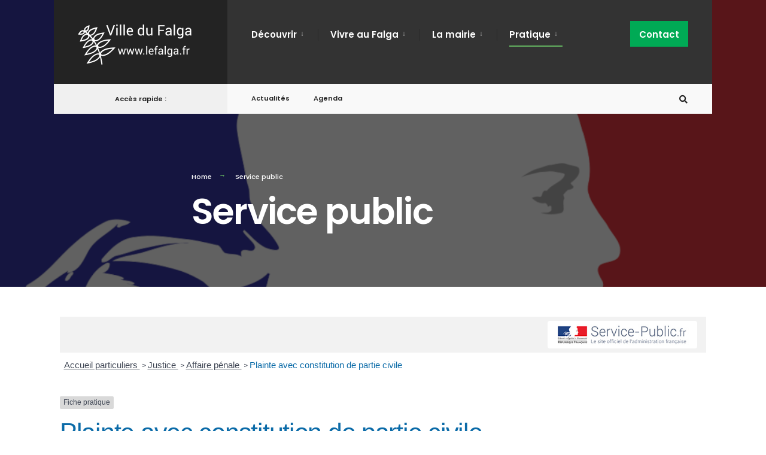

--- FILE ---
content_type: text/html; charset=UTF-8
request_url: https://lefalga.fr/service-public/?xml=F20798
body_size: 19678
content:
<!DOCTYPE html>
<html lang="fr-FR">
<head><meta charset="UTF-8">

<!-- Set the viewport width to device width for mobile -->
<meta name="viewport" content="width=device-width, initial-scale=1" />

<link rel="pingback" href="https://lefalga.fr/xmlrpc.php" />

<title>Service public &#8211; Site officiel de la mairie du Falga</title>
<meta name='robots' content='max-image-preview:large' />
<link rel='dns-prefetch' href='//fonts.googleapis.com' />
<link rel='preconnect' href='https://fonts.gstatic.com' crossorigin />
<link rel="alternate" type="application/rss+xml" title="Site officiel de la mairie du Falga &raquo; Flux" href="https://lefalga.fr/feed/" />
<link rel="alternate" type="application/rss+xml" title="Site officiel de la mairie du Falga &raquo; Flux des commentaires" href="https://lefalga.fr/comments/feed/" />
<link rel="alternate" title="oEmbed (JSON)" type="application/json+oembed" href="https://lefalga.fr/wp-json/oembed/1.0/embed?url=https%3A%2F%2Flefalga.fr%2Fservice-public%2F" />
<link rel="alternate" title="oEmbed (XML)" type="text/xml+oembed" href="https://lefalga.fr/wp-json/oembed/1.0/embed?url=https%3A%2F%2Flefalga.fr%2Fservice-public%2F&#038;format=xml" />
<meta name="robots" content="noindex,follow" /><style id='wp-img-auto-sizes-contain-inline-css' type='text/css'>
img:is([sizes=auto i],[sizes^="auto," i]){contain-intrinsic-size:3000px 1500px}
/*# sourceURL=wp-img-auto-sizes-contain-inline-css */
</style>
<link rel='stylesheet' id='wpa-css-css' href='https://lefalga.fr/wp-content/plugins/wp-attachments/styles/0/wpa.css?ver=6.9' type='text/css' media='all' />
<link rel='stylesheet' id='leaflet-css' href='https://lefalga.fr/wp-content/plugins/co-marquage-service-public/vendor/leaflet/leaflet.min.css?ver=1.4.0' type='text/css' media='all' />
<link rel='stylesheet' id='comarquage-css' href='https://lefalga.fr/wp-content/plugins/co-marquage-service-public/assets/css/comarquage.css?ver=0.5.77' type='text/css' media='all' />
<style id='wp-emoji-styles-inline-css' type='text/css'>

	img.wp-smiley, img.emoji {
		display: inline !important;
		border: none !important;
		box-shadow: none !important;
		height: 1em !important;
		width: 1em !important;
		margin: 0 0.07em !important;
		vertical-align: -0.1em !important;
		background: none !important;
		padding: 0 !important;
	}
/*# sourceURL=wp-emoji-styles-inline-css */
</style>
<style id='classic-theme-styles-inline-css' type='text/css'>
/*! This file is auto-generated */
.wp-block-button__link{color:#fff;background-color:#32373c;border-radius:9999px;box-shadow:none;text-decoration:none;padding:calc(.667em + 2px) calc(1.333em + 2px);font-size:1.125em}.wp-block-file__button{background:#32373c;color:#fff;text-decoration:none}
/*# sourceURL=/wp-includes/css/classic-themes.min.css */
</style>
<style id='global-styles-inline-css' type='text/css'>
:root{--wp--preset--aspect-ratio--square: 1;--wp--preset--aspect-ratio--4-3: 4/3;--wp--preset--aspect-ratio--3-4: 3/4;--wp--preset--aspect-ratio--3-2: 3/2;--wp--preset--aspect-ratio--2-3: 2/3;--wp--preset--aspect-ratio--16-9: 16/9;--wp--preset--aspect-ratio--9-16: 9/16;--wp--preset--color--black: #000000;--wp--preset--color--cyan-bluish-gray: #abb8c3;--wp--preset--color--white: #ffffff;--wp--preset--color--pale-pink: #f78da7;--wp--preset--color--vivid-red: #cf2e2e;--wp--preset--color--luminous-vivid-orange: #ff6900;--wp--preset--color--luminous-vivid-amber: #fcb900;--wp--preset--color--light-green-cyan: #7bdcb5;--wp--preset--color--vivid-green-cyan: #00d084;--wp--preset--color--pale-cyan-blue: #8ed1fc;--wp--preset--color--vivid-cyan-blue: #0693e3;--wp--preset--color--vivid-purple: #9b51e0;--wp--preset--gradient--vivid-cyan-blue-to-vivid-purple: linear-gradient(135deg,rgb(6,147,227) 0%,rgb(155,81,224) 100%);--wp--preset--gradient--light-green-cyan-to-vivid-green-cyan: linear-gradient(135deg,rgb(122,220,180) 0%,rgb(0,208,130) 100%);--wp--preset--gradient--luminous-vivid-amber-to-luminous-vivid-orange: linear-gradient(135deg,rgb(252,185,0) 0%,rgb(255,105,0) 100%);--wp--preset--gradient--luminous-vivid-orange-to-vivid-red: linear-gradient(135deg,rgb(255,105,0) 0%,rgb(207,46,46) 100%);--wp--preset--gradient--very-light-gray-to-cyan-bluish-gray: linear-gradient(135deg,rgb(238,238,238) 0%,rgb(169,184,195) 100%);--wp--preset--gradient--cool-to-warm-spectrum: linear-gradient(135deg,rgb(74,234,220) 0%,rgb(151,120,209) 20%,rgb(207,42,186) 40%,rgb(238,44,130) 60%,rgb(251,105,98) 80%,rgb(254,248,76) 100%);--wp--preset--gradient--blush-light-purple: linear-gradient(135deg,rgb(255,206,236) 0%,rgb(152,150,240) 100%);--wp--preset--gradient--blush-bordeaux: linear-gradient(135deg,rgb(254,205,165) 0%,rgb(254,45,45) 50%,rgb(107,0,62) 100%);--wp--preset--gradient--luminous-dusk: linear-gradient(135deg,rgb(255,203,112) 0%,rgb(199,81,192) 50%,rgb(65,88,208) 100%);--wp--preset--gradient--pale-ocean: linear-gradient(135deg,rgb(255,245,203) 0%,rgb(182,227,212) 50%,rgb(51,167,181) 100%);--wp--preset--gradient--electric-grass: linear-gradient(135deg,rgb(202,248,128) 0%,rgb(113,206,126) 100%);--wp--preset--gradient--midnight: linear-gradient(135deg,rgb(2,3,129) 0%,rgb(40,116,252) 100%);--wp--preset--font-size--small: 13px;--wp--preset--font-size--medium: 20px;--wp--preset--font-size--large: 36px;--wp--preset--font-size--x-large: 42px;--wp--preset--spacing--20: 0.44rem;--wp--preset--spacing--30: 0.67rem;--wp--preset--spacing--40: 1rem;--wp--preset--spacing--50: 1.5rem;--wp--preset--spacing--60: 2.25rem;--wp--preset--spacing--70: 3.38rem;--wp--preset--spacing--80: 5.06rem;--wp--preset--shadow--natural: 6px 6px 9px rgba(0, 0, 0, 0.2);--wp--preset--shadow--deep: 12px 12px 50px rgba(0, 0, 0, 0.4);--wp--preset--shadow--sharp: 6px 6px 0px rgba(0, 0, 0, 0.2);--wp--preset--shadow--outlined: 6px 6px 0px -3px rgb(255, 255, 255), 6px 6px rgb(0, 0, 0);--wp--preset--shadow--crisp: 6px 6px 0px rgb(0, 0, 0);}:where(.is-layout-flex){gap: 0.5em;}:where(.is-layout-grid){gap: 0.5em;}body .is-layout-flex{display: flex;}.is-layout-flex{flex-wrap: wrap;align-items: center;}.is-layout-flex > :is(*, div){margin: 0;}body .is-layout-grid{display: grid;}.is-layout-grid > :is(*, div){margin: 0;}:where(.wp-block-columns.is-layout-flex){gap: 2em;}:where(.wp-block-columns.is-layout-grid){gap: 2em;}:where(.wp-block-post-template.is-layout-flex){gap: 1.25em;}:where(.wp-block-post-template.is-layout-grid){gap: 1.25em;}.has-black-color{color: var(--wp--preset--color--black) !important;}.has-cyan-bluish-gray-color{color: var(--wp--preset--color--cyan-bluish-gray) !important;}.has-white-color{color: var(--wp--preset--color--white) !important;}.has-pale-pink-color{color: var(--wp--preset--color--pale-pink) !important;}.has-vivid-red-color{color: var(--wp--preset--color--vivid-red) !important;}.has-luminous-vivid-orange-color{color: var(--wp--preset--color--luminous-vivid-orange) !important;}.has-luminous-vivid-amber-color{color: var(--wp--preset--color--luminous-vivid-amber) !important;}.has-light-green-cyan-color{color: var(--wp--preset--color--light-green-cyan) !important;}.has-vivid-green-cyan-color{color: var(--wp--preset--color--vivid-green-cyan) !important;}.has-pale-cyan-blue-color{color: var(--wp--preset--color--pale-cyan-blue) !important;}.has-vivid-cyan-blue-color{color: var(--wp--preset--color--vivid-cyan-blue) !important;}.has-vivid-purple-color{color: var(--wp--preset--color--vivid-purple) !important;}.has-black-background-color{background-color: var(--wp--preset--color--black) !important;}.has-cyan-bluish-gray-background-color{background-color: var(--wp--preset--color--cyan-bluish-gray) !important;}.has-white-background-color{background-color: var(--wp--preset--color--white) !important;}.has-pale-pink-background-color{background-color: var(--wp--preset--color--pale-pink) !important;}.has-vivid-red-background-color{background-color: var(--wp--preset--color--vivid-red) !important;}.has-luminous-vivid-orange-background-color{background-color: var(--wp--preset--color--luminous-vivid-orange) !important;}.has-luminous-vivid-amber-background-color{background-color: var(--wp--preset--color--luminous-vivid-amber) !important;}.has-light-green-cyan-background-color{background-color: var(--wp--preset--color--light-green-cyan) !important;}.has-vivid-green-cyan-background-color{background-color: var(--wp--preset--color--vivid-green-cyan) !important;}.has-pale-cyan-blue-background-color{background-color: var(--wp--preset--color--pale-cyan-blue) !important;}.has-vivid-cyan-blue-background-color{background-color: var(--wp--preset--color--vivid-cyan-blue) !important;}.has-vivid-purple-background-color{background-color: var(--wp--preset--color--vivid-purple) !important;}.has-black-border-color{border-color: var(--wp--preset--color--black) !important;}.has-cyan-bluish-gray-border-color{border-color: var(--wp--preset--color--cyan-bluish-gray) !important;}.has-white-border-color{border-color: var(--wp--preset--color--white) !important;}.has-pale-pink-border-color{border-color: var(--wp--preset--color--pale-pink) !important;}.has-vivid-red-border-color{border-color: var(--wp--preset--color--vivid-red) !important;}.has-luminous-vivid-orange-border-color{border-color: var(--wp--preset--color--luminous-vivid-orange) !important;}.has-luminous-vivid-amber-border-color{border-color: var(--wp--preset--color--luminous-vivid-amber) !important;}.has-light-green-cyan-border-color{border-color: var(--wp--preset--color--light-green-cyan) !important;}.has-vivid-green-cyan-border-color{border-color: var(--wp--preset--color--vivid-green-cyan) !important;}.has-pale-cyan-blue-border-color{border-color: var(--wp--preset--color--pale-cyan-blue) !important;}.has-vivid-cyan-blue-border-color{border-color: var(--wp--preset--color--vivid-cyan-blue) !important;}.has-vivid-purple-border-color{border-color: var(--wp--preset--color--vivid-purple) !important;}.has-vivid-cyan-blue-to-vivid-purple-gradient-background{background: var(--wp--preset--gradient--vivid-cyan-blue-to-vivid-purple) !important;}.has-light-green-cyan-to-vivid-green-cyan-gradient-background{background: var(--wp--preset--gradient--light-green-cyan-to-vivid-green-cyan) !important;}.has-luminous-vivid-amber-to-luminous-vivid-orange-gradient-background{background: var(--wp--preset--gradient--luminous-vivid-amber-to-luminous-vivid-orange) !important;}.has-luminous-vivid-orange-to-vivid-red-gradient-background{background: var(--wp--preset--gradient--luminous-vivid-orange-to-vivid-red) !important;}.has-very-light-gray-to-cyan-bluish-gray-gradient-background{background: var(--wp--preset--gradient--very-light-gray-to-cyan-bluish-gray) !important;}.has-cool-to-warm-spectrum-gradient-background{background: var(--wp--preset--gradient--cool-to-warm-spectrum) !important;}.has-blush-light-purple-gradient-background{background: var(--wp--preset--gradient--blush-light-purple) !important;}.has-blush-bordeaux-gradient-background{background: var(--wp--preset--gradient--blush-bordeaux) !important;}.has-luminous-dusk-gradient-background{background: var(--wp--preset--gradient--luminous-dusk) !important;}.has-pale-ocean-gradient-background{background: var(--wp--preset--gradient--pale-ocean) !important;}.has-electric-grass-gradient-background{background: var(--wp--preset--gradient--electric-grass) !important;}.has-midnight-gradient-background{background: var(--wp--preset--gradient--midnight) !important;}.has-small-font-size{font-size: var(--wp--preset--font-size--small) !important;}.has-medium-font-size{font-size: var(--wp--preset--font-size--medium) !important;}.has-large-font-size{font-size: var(--wp--preset--font-size--large) !important;}.has-x-large-font-size{font-size: var(--wp--preset--font-size--x-large) !important;}
:where(.wp-block-post-template.is-layout-flex){gap: 1.25em;}:where(.wp-block-post-template.is-layout-grid){gap: 1.25em;}
:where(.wp-block-term-template.is-layout-flex){gap: 1.25em;}:where(.wp-block-term-template.is-layout-grid){gap: 1.25em;}
:where(.wp-block-columns.is-layout-flex){gap: 2em;}:where(.wp-block-columns.is-layout-grid){gap: 2em;}
:root :where(.wp-block-pullquote){font-size: 1.5em;line-height: 1.6;}
/*# sourceURL=global-styles-inline-css */
</style>
<link rel='stylesheet' id='eleslider-style-css' href='https://lefalga.fr/wp-content/plugins/eleslider/assets/eleslider.css?ver=6.9' type='text/css' media='all' />
<link rel='stylesheet' id='events-manager-css' href='https://lefalga.fr/wp-content/plugins/events-manager/includes/css/events-manager.min.css?ver=7.2.3.1' type='text/css' media='all' />
<link rel='stylesheet' id='citygov-css' href='https://lefalga.fr/wp-content/themes/citygov/style.css?ver=6.9' type='text/css' media='all' />
<link rel='stylesheet' id='citygov-child-css' href='https://lefalga.fr/wp-content/themes/citygov-child/style.css?ver=6.9' type='text/css' media='all' />
<link rel='stylesheet' id='citygov-style-css' href='https://lefalga.fr/wp-content/themes/citygov-child/style.css?ver=6.9' type='text/css' media='all' />
<link rel='stylesheet' id='fontawesome-css' href='https://lefalga.fr/wp-content/themes/citygov/styles/fontawesome.css?ver=6.9' type='text/css' media='all' />
<link rel='stylesheet' id='citygov-mobile-css' href='https://lefalga.fr/wp-content/themes/citygov/style-mobile.css?ver=6.9' type='text/css' media='all' />
<link rel='stylesheet' id='eeb-css-frontend-css' href='https://lefalga.fr/wp-content/plugins/email-encoder-bundle/core/includes/assets/css/style.css?ver=251111-80845' type='text/css' media='all' />
<link rel='stylesheet' id='dashicons-css' href='https://lefalga.fr/wp-includes/css/dashicons.min.css?ver=6.9' type='text/css' media='all' />
<link rel='stylesheet' id='elementor-icons-css' href='https://lefalga.fr/wp-content/plugins/elementor/assets/lib/eicons/css/elementor-icons.min.css?ver=5.44.0' type='text/css' media='all' />
<link rel='stylesheet' id='elementor-frontend-css' href='https://lefalga.fr/wp-content/plugins/elementor/assets/css/frontend.min.css?ver=3.33.5' type='text/css' media='all' />
<link rel='stylesheet' id='elementor-post-11-css' href='https://lefalga.fr/wp-content/uploads/elementor/css/post-11.css?ver=1766002172' type='text/css' media='all' />
<link rel="preload" as="style" href="https://fonts.googleapis.com/css?family=Libre%20Franklin:100,200,300,400,500,600,700,800,900,100italic,200italic,300italic,400italic,500italic,600italic,700italic,800italic,900italic%7CPoppins:600,400,700,500&#038;subset=latin&#038;display=swap&#038;ver=1665082728" /><link rel="stylesheet" href="https://fonts.googleapis.com/css?family=Libre%20Franklin:100,200,300,400,500,600,700,800,900,100italic,200italic,300italic,400italic,500italic,600italic,700italic,800italic,900italic%7CPoppins:600,400,700,500&#038;subset=latin&#038;display=swap&#038;ver=1665082728" media="print" onload="this.media='all'"><noscript><link rel="stylesheet" href="https://fonts.googleapis.com/css?family=Libre%20Franklin:100,200,300,400,500,600,700,800,900,100italic,200italic,300italic,400italic,500italic,600italic,700italic,800italic,900italic%7CPoppins:600,400,700,500&#038;subset=latin&#038;display=swap&#038;ver=1665082728" /></noscript><link rel='stylesheet' id='elementor-gf-local-roboto-css' href='https://lefalga.fr/wp-content/uploads/elementor/google-fonts/css/roboto.css?ver=1742242114' type='text/css' media='all' />
<link rel='stylesheet' id='elementor-gf-local-robotoslab-css' href='https://lefalga.fr/wp-content/uploads/elementor/google-fonts/css/robotoslab.css?ver=1742242116' type='text/css' media='all' />
<script type="text/javascript" src="https://lefalga.fr/wp-includes/js/jquery/jquery.min.js?ver=3.7.1" id="jquery-core-js"></script>
<script type="text/javascript" src="https://lefalga.fr/wp-includes/js/jquery/jquery-migrate.min.js?ver=3.4.1" id="jquery-migrate-js"></script>
<script type="text/javascript" src="https://lefalga.fr/wp-includes/js/jquery/ui/core.min.js?ver=1.13.3" id="jquery-ui-core-js"></script>
<script type="text/javascript" src="https://lefalga.fr/wp-includes/js/jquery/ui/mouse.min.js?ver=1.13.3" id="jquery-ui-mouse-js"></script>
<script type="text/javascript" src="https://lefalga.fr/wp-includes/js/jquery/ui/sortable.min.js?ver=1.13.3" id="jquery-ui-sortable-js"></script>
<script type="text/javascript" src="https://lefalga.fr/wp-includes/js/jquery/ui/datepicker.min.js?ver=1.13.3" id="jquery-ui-datepicker-js"></script>
<script type="text/javascript" id="jquery-ui-datepicker-js-after">
/* <![CDATA[ */
jQuery(function(jQuery){jQuery.datepicker.setDefaults({"closeText":"Fermer","currentText":"Aujourd\u2019hui","monthNames":["janvier","f\u00e9vrier","mars","avril","mai","juin","juillet","ao\u00fbt","septembre","octobre","novembre","d\u00e9cembre"],"monthNamesShort":["Jan","F\u00e9v","Mar","Avr","Mai","Juin","Juil","Ao\u00fbt","Sep","Oct","Nov","D\u00e9c"],"nextText":"Suivant","prevText":"Pr\u00e9c\u00e9dent","dayNames":["dimanche","lundi","mardi","mercredi","jeudi","vendredi","samedi"],"dayNamesShort":["dim","lun","mar","mer","jeu","ven","sam"],"dayNamesMin":["D","L","M","M","J","V","S"],"dateFormat":"d MM yy","firstDay":1,"isRTL":false});});
//# sourceURL=jquery-ui-datepicker-js-after
/* ]]> */
</script>
<script type="text/javascript" src="https://lefalga.fr/wp-includes/js/jquery/ui/resizable.min.js?ver=1.13.3" id="jquery-ui-resizable-js"></script>
<script type="text/javascript" src="https://lefalga.fr/wp-includes/js/jquery/ui/draggable.min.js?ver=1.13.3" id="jquery-ui-draggable-js"></script>
<script type="text/javascript" src="https://lefalga.fr/wp-includes/js/jquery/ui/controlgroup.min.js?ver=1.13.3" id="jquery-ui-controlgroup-js"></script>
<script type="text/javascript" src="https://lefalga.fr/wp-includes/js/jquery/ui/checkboxradio.min.js?ver=1.13.3" id="jquery-ui-checkboxradio-js"></script>
<script type="text/javascript" src="https://lefalga.fr/wp-includes/js/jquery/ui/button.min.js?ver=1.13.3" id="jquery-ui-button-js"></script>
<script type="text/javascript" src="https://lefalga.fr/wp-includes/js/jquery/ui/dialog.min.js?ver=1.13.3" id="jquery-ui-dialog-js"></script>
<script type="text/javascript" id="events-manager-js-extra">
/* <![CDATA[ */
var EM = {"ajaxurl":"https://lefalga.fr/wp-admin/admin-ajax.php","locationajaxurl":"https://lefalga.fr/wp-admin/admin-ajax.php?action=locations_search","firstDay":"1","locale":"fr","dateFormat":"yy-mm-dd","ui_css":"https://lefalga.fr/wp-content/plugins/events-manager/includes/css/jquery-ui/build.min.css","show24hours":"1","is_ssl":"1","autocomplete_limit":"10","calendar":{"breakpoints":{"small":560,"medium":908,"large":false},"month_format":"M Y"},"phone":"","datepicker":{"format":"d/m/Y","locale":"fr"},"search":{"breakpoints":{"small":650,"medium":850,"full":false}},"url":"https://lefalga.fr/wp-content/plugins/events-manager","assets":{"input.em-uploader":{"js":{"em-uploader":{"url":"https://lefalga.fr/wp-content/plugins/events-manager/includes/js/em-uploader.js?v=7.2.3.1","event":"em_uploader_ready"}}},".em-event-editor":{"js":{"event-editor":{"url":"https://lefalga.fr/wp-content/plugins/events-manager/includes/js/events-manager-event-editor.js?v=7.2.3.1","event":"em_event_editor_ready"}},"css":{"event-editor":"https://lefalga.fr/wp-content/plugins/events-manager/includes/css/events-manager-event-editor.min.css?v=7.2.3.1"}},".em-recurrence-sets, .em-timezone":{"js":{"luxon":{"url":"luxon/luxon.js?v=7.2.3.1","event":"em_luxon_ready"}}},".em-booking-form, #em-booking-form, .em-booking-recurring, .em-event-booking-form":{"js":{"em-bookings":{"url":"https://lefalga.fr/wp-content/plugins/events-manager/includes/js/bookingsform.js?v=7.2.3.1","event":"em_booking_form_js_loaded"}}},"#em-opt-archetypes":{"js":{"archetypes":"https://lefalga.fr/wp-content/plugins/events-manager/includes/js/admin-archetype-editor.js?v=7.2.3.1","archetypes_ms":"https://lefalga.fr/wp-content/plugins/events-manager/includes/js/admin-archetypes.js?v=7.2.3.1","qs":"qs/qs.js?v=7.2.3.1"}}},"cached":"","txt_search":"Recherche","txt_searching":"Recherche en cours\u2026","txt_loading":"Chargement en cours\u2026","event_detach_warning":"Confirmez-vous vouloir d\u00e9tacher cet \u00e9v\u00e8nement\u00a0? Cet \u00e9v\u00e8nement sera alors ind\u00e9pendant de la s\u00e9rie p\u00e9riodique d\u2019\u00e9v\u00e8nements.","delete_recurrence_warning":"Confirmez-vous vouloir effacer toutes les occurrences de cet \u00e9v\u00e8nement\u00a0? Tous les \u00e9v\u00e8nements seront d\u00e9plac\u00e9s vers la poubelle."};
//# sourceURL=events-manager-js-extra
/* ]]> */
</script>
<script type="text/javascript" src="https://lefalga.fr/wp-content/plugins/events-manager/includes/js/events-manager.js?ver=7.2.3.1" id="events-manager-js"></script>
<script type="text/javascript" src="https://lefalga.fr/wp-content/plugins/events-manager/includes/external/flatpickr/l10n/fr.js?ver=7.2.3.1" id="em-flatpickr-localization-js"></script>
<script type="text/javascript" src="https://lefalga.fr/wp-content/plugins/email-encoder-bundle/core/includes/assets/js/custom.js?ver=251111-80845" id="eeb-js-frontend-js"></script>
<link rel="https://api.w.org/" href="https://lefalga.fr/wp-json/" /><link rel="alternate" title="JSON" type="application/json" href="https://lefalga.fr/wp-json/wp/v2/pages/127" /><link rel="EditURI" type="application/rsd+xml" title="RSD" href="https://lefalga.fr/xmlrpc.php?rsd" />
<meta name="generator" content="WordPress 6.9" />
<link rel="canonical" href="https://lefalga.fr/service-public/" />
<link rel='shortlink' href='https://lefalga.fr/?p=127' />
<meta name="generator" content="Redux 4.5.9" /><meta name="generator" content="Elementor 3.33.5; features: additional_custom_breakpoints; settings: css_print_method-external, google_font-enabled, font_display-auto">
			<style>
				.e-con.e-parent:nth-of-type(n+4):not(.e-lazyloaded):not(.e-no-lazyload),
				.e-con.e-parent:nth-of-type(n+4):not(.e-lazyloaded):not(.e-no-lazyload) * {
					background-image: none !important;
				}
				@media screen and (max-height: 1024px) {
					.e-con.e-parent:nth-of-type(n+3):not(.e-lazyloaded):not(.e-no-lazyload),
					.e-con.e-parent:nth-of-type(n+3):not(.e-lazyloaded):not(.e-no-lazyload) * {
						background-image: none !important;
					}
				}
				@media screen and (max-height: 640px) {
					.e-con.e-parent:nth-of-type(n+2):not(.e-lazyloaded):not(.e-no-lazyload),
					.e-con.e-parent:nth-of-type(n+2):not(.e-lazyloaded):not(.e-no-lazyload) * {
						background-image: none !important;
					}
				}
			</style>
			<link rel="icon" href="https://lefalga.fr/wp-content/uploads/2021/02/cropped-falga-icon-32x32.png" sizes="32x32" />
<link rel="icon" href="https://lefalga.fr/wp-content/uploads/2021/02/cropped-falga-icon-192x192.png" sizes="192x192" />
<link rel="apple-touch-icon" href="https://lefalga.fr/wp-content/uploads/2021/02/cropped-falga-icon-180x180.png" />
<meta name="msapplication-TileImage" content="https://lefalga.fr/wp-content/uploads/2021/02/cropped-falga-icon-270x270.png" />
<style id="themnific_redux-dynamic-css" title="dynamic-css" class="redux-options-output">body,input,button,select,#wpmem_reg fieldset,#wpmem_login fieldset{font-family:"Libre Franklin";font-weight:400;font-style:normal;color:#232323;font-size:17px;}body,.postbar{background-color:#fff;}.ghost,.single .give-goal-progress,.sidebar_item,#comments .navigation a,a.page-numbers,.page-numbers.dots{background-color:#f7f7f7;}a,.events-table h3 a{color:#222;}a:hover,.events-table h3 a:hover{color:#C95D5D;}a:active,.events-table h3 a:active{color:#000;}.entry a,.events-table h3 a:hover{color:#E8816E;}.events-table h3 a:hover{border-color:#E8816E;}.entry p a:hover{background-color:#C95D5D;}.p-border,.sidebar_item,.give-goal-progress,.meta,h3#reply-title,.tagcloud a,.taggs a,.page-numbers,input,textarea,select,.nav_item a,.tp_recent_tweets ul li,.page-link a span,.post-pagination>p a{border-color:#eaeaea;}#sidebar,.post-pagination span{color:#333;}.widgetable a{color:#000;}.container_head,.header_fullwidth #header,.header_transparent #header.scrolled{background-color:#333333;}#titles{background-color:#232323;}#header h1 a{color:#dddddd;}.nav>li>a,.bottomnav p{font-family:Poppins;font-weight:600;font-style:normal;color:#ffffff;font-size:15px;}.nav li.current-menu-item>a,.nav >li>a:hover,#main-nav li.current-menu-ancestor>a{border-color:#63b260;}.nav li ul{background-color:#232323;}.nav>li>ul:after,.nav > li.mega:hover::after{border-left-color:#232323;}body.rtl .nav>li>ul:after,body.rtl .nav > li.mega:hover::after{border-right-color:#232323;}.nav ul li>a,.topnav .menu_label,.topnav .social-menu span{font-family:Poppins;font-weight:400;font-style:normal;color:#fff;font-size:14px;}#main-nav>li.special>a{background-color:#00aa55;}#main-nav>li.special>a,#main-nav .special a i{color:#ffffff;}#bottombar{background-color:#f9f9f9;}#bottombar p,#bottombar a,#bottombar span,#bottombar a:hover{color:#222222;}#titles,p.menu_label{width:290px;}#titles .logo{margin-top:30px;margin-bottom:10px;}#navigation{padding-top:20px;padding-bottom:20px;}#footer,#footer .searchform input.s,.footop-right{background-color:#2d2d2d;}#footer p,#footer{color:#b2b2b2;}#footer a,#footer h2,#footer h3,#footer h4,#footer .meta,#footer .meta a,#footer .searchform input.s{color:#c4c4c4;}#footer a:hover{color:#63b260;}#footer li.cat-item,.footer-logo,#copyright,#footer .tagcloud a,#footer .tp_recent_tweets ul li,#footer .p-border,#footer .searchform input.s,#footer input,#footer .landing-section{border-color:#545454;}.footop{background-color:#63b260;}#footop h2,#footop a,#foo-spec{color:#ffffff;}h1{font-family:Poppins;font-weight:600;font-style:normal;color:#000;font-size:24px;}h1.entry-title,h1.archiv,.eleslideinside h1,.eleslideinside h2{font-family:Poppins;font-weight:600;font-style:normal;color:#222;font-size:60px;}h2.posttitle{font-family:Poppins;font-weight:600;font-style:normal;color:#222;font-size:40px;}h2,.entry h1,.entry h2,.entry h3,.entry h4,.entry h5,.entry h6{font-family:Poppins;font-weight:700;font-style:normal;color:#222;font-size:22px;}h3,.format-quote .teaser,#wpmem_reg legend, #wpmem_login legend,.give-goal-progress{font-family:Poppins;font-weight:600;font-style:normal;color:#222;font-size:22px;}h4,.tptn_posts_widget li::before,.sidebar_item .menu>li>a{font-family:Poppins;font-weight:600;font-style:normal;color:#222;font-size:17px;}h5,.comment-author cite,.tab-post h4,.tptn_title,.submit,.nav-previous a,#comments .reply a,.post-pagination,.mc4wp-form input,.woocommerce #respond input#submit, .woocommerce a.button,.woocommerce button.button, .woocommerce input.button,.tmnf_events_widget a,.post-nav-text,a.event_button,.give-btn{font-family:Poppins;font-weight:600;font-style:normal;color:#000;font-size:15px;}h6,.su-button span,.owl-nav>div,.awesome-weather-wrap{font-family:Poppins;font-weight:500;font-style:normal;color:#000;font-size:11px;}.meta,.meta a,.crumb{font-family:Poppins;font-weight:500;font-style:normal;color:#a5a5a5;font-size:11px;}a.searchSubmit,.ribbon,.cat_nr,.woocommerce #respond input#submit,.woocommerce a.button,.woocommerce button.button.alt,.woocommerce input.button.alt,.woocommerce a.button.alt,.woocommerce button.button, .woocommerce input.button,#respond #submit,.page-numbers.current,a.mainbutton,#submit,#comments .navigation a,.tagssingle a,.contact-form .submit,.wpcf7-submit,a.comment-reply-link,.dekoline:before,.eleslideinside h2:before,.item_inn:before,.meta_more a,.owl-nav > div,.page-link>span,.button_div input,button.give-btn-reveal,.give-btn-modal,.give-submit.give-btn{background-color:#63b260;}input.button,button.submit,#sidebar ul.menu a:hover,#sidebar ul.menu .current-menu-item>a,.page-link>span{border-color:#63b260;}.main-breadcrumbs span:after{color:#63b260;}a.searchSubmit,.ribbon,.ribbon a,.ribbon p,#footer .ribbon,.cat_nr,.woocommerce #respond input#submit,.woocommerce a.button.alt,.woocommerce input.button.alt,.woocommerce a.button,.woocommerce button.button.alt, .woocommerce button.button, .woocommerce input.button,#comments .reply a,#respond #submit,#footer a.mainbutton,a.mainbutton,.tmnf_icon,a.mainbutton,#submit,#comments .navigation a,.tagssingle a,.wpcf7-submit,.mc4wp-form input[type="submit"],a.comment-reply-link,.page-numbers.current,.meta_more a,.owl-next:before,.owl-prev:before,.page-link>span,.button_div input,button.give-btn-reveal,.give-btn-modal,.give-submit.give-btn{color:#ffffff;}a.searchSubmit:hover,.ribbon:hover,a.mainbutton:hover,.entry a.ribbon:hover,.woocommerce #respond input#submit:hover,.woocommerce a.button.alt:hover,.woocommerce a.button:hover, .woocommerce button.button:hover,.woocommerce input.button.alt:hover,.woocommerce input.button:hover,.meta_more a:hover,.owl-nav>div:hover,#main-nav>li.special>a:hover,button.give-btn-reveal:hover,.give-btn-modal:hover,.give-submit.give-btn:hover{background-color:#423e3e;}input.button:hover,button.submit:hover{border-color:#423e3e;}#footer a.mainbutton:hover,.ribbon:hover,.ribbon:hover a,.ribbon a:hover,.entry a.ribbon:hover,a.mainbutton:hover,.woocommerce #respond input#submit:hover, .woocommerce a.button:hover, .woocommerce button.button:hover, .woocommerce input.button:hover,.meta_more a:hover,.owl-next:hover:before,.owl-prev:hover:before,#main-nav>li.special>a:hover,button.give-btn-reveal:hover,.give-btn-modal:hover,.give-submit.give-btn:hover{color:#fff;}.imgwrap,.post-nav-image,.page-header{background-color:#1E1E1E;}.page-header,.page-header a,.page-header h1,.page-header h2,.main-breadcrumbs span{color:#fff;}</style>
</head>

     
<body class="wp-singular page-template page-template-template-fullwidth page-template-template-fullwidth-php page page-id-127 wp-theme-citygov wp-child-theme-citygov-child elementor-default elementor-kit-11 elementor-page elementor-page-127">

<div class="tmnf_width_normal postbarNone header_default">
   
    <div id="header" class="tranz" itemscope itemtype="http://schema.org/WPHeader">
    
    	<div class="container_head">
            
            <a class="screen-reader-text ribbon skip-link" href="#content_start">Skip to content</a>
    
            <div class="clearfix"></div>
            
            <div id="titles" class="tranz2">
            
                                        
                <a class="logo" href="https://lefalga.fr/">
                
                    <img class="tranz" src="https://lefalga.fr/wp-content/uploads/2021/02/falga-logo.png" alt="Site officiel de la mairie du Falga"/>
                        
                </a>
                
                            
            </div><!-- end #titles  -->
            
            <div class="header-right for-menu">
                <input type="checkbox" id="showmenu" aria-label="Open Menu">
                <label for="showmenu" class="show-menu ribbon" tabindex="0"><i class="fas fa-bars"></i> <span>Menu</span></label>
               
                <nav id="navigation" class="rad tranz" itemscope itemtype="http://schema.org/SiteNavigationElement" role="navigation" aria-label="Main Menu"> 
                    
                    <ul id="main-nav" class="nav" role="menubar"><li id="menu-item-120" class="menu-item menu-item-type-custom menu-item-object-custom menu-item-has-children menu-item-120" aria-haspopup="true" role="menuitem" aria-expanded="false" tabindex="0"><a href="#">Découvrir</a>
<ul class="sub-menu">
	<li id="menu-item-431" class="menu-item menu-item-type-post_type menu-item-object-page menu-item-431"><a href="https://lefalga.fr/marche-2/">Marché</a></li>
	<li id="menu-item-96" class="menu-item menu-item-type-post_type menu-item-object-page menu-item-96"><a href="https://lefalga.fr/patrimoine/">Patrimoine</a></li>
	<li id="menu-item-87" class="menu-item menu-item-type-post_type menu-item-object-page menu-item-87"><a href="https://lefalga.fr/culture/">Culture</a></li>
	<li id="menu-item-86" class="menu-item menu-item-type-post_type menu-item-object-page menu-item-86"><a href="https://lefalga.fr/nature/">Nature</a></li>
</ul>
</li>
<li id="menu-item-119" class="menu-item menu-item-type-custom menu-item-object-custom menu-item-has-children menu-item-119" aria-haspopup="true" role="menuitem" aria-expanded="false" tabindex="0"><a href="#">Vivre au Falga</a>
<ul class="sub-menu">
	<li id="menu-item-114" class="menu-item menu-item-type-post_type menu-item-object-page menu-item-114"><a href="https://lefalga.fr/enfants/">Enfants</a></li>
	<li id="menu-item-112" class="menu-item menu-item-type-post_type menu-item-object-page menu-item-112"><a href="https://lefalga.fr/se-deplacer/">Se déplacer</a></li>
	<li id="menu-item-111" class="menu-item menu-item-type-post_type menu-item-object-page menu-item-111"><a href="https://lefalga.fr/cadre-de-vie/">Cadre de vie</a></li>
	<li id="menu-item-123" class="menu-item menu-item-type-post_type menu-item-object-page menu-item-123"><a href="https://lefalga.fr/environnement-2/">Environnement</a></li>
</ul>
</li>
<li id="menu-item-195" class="menu-item menu-item-type-custom menu-item-object-custom menu-item-has-children menu-item-195" aria-haspopup="true" role="menuitem" aria-expanded="false" tabindex="0"><a href="#">La mairie</a>
<ul class="sub-menu">
	<li id="menu-item-133" class="menu-item menu-item-type-post_type menu-item-object-page menu-item-133"><a href="https://lefalga.fr/le-maire-et-lequipe-municipale/">Le maire et l’équipe municipale</a></li>
	<li id="menu-item-132" class="menu-item menu-item-type-post_type menu-item-object-page menu-item-132"><a href="https://lefalga.fr/le-conseil-municipal/">Le conseil municipal</a></li>
	<li id="menu-item-139" class="menu-item menu-item-type-post_type menu-item-object-page menu-item-139"><a href="https://lefalga.fr/bulletins-municipaux/">Bulletins municipaux</a></li>
	<li id="menu-item-1352" class="menu-item menu-item-type-post_type menu-item-object-page menu-item-1352"><a href="https://lefalga.fr/proces-verbaux-des-conseils-municipaux/">Procès-verbaux</a></li>
	<li id="menu-item-138" class="menu-item menu-item-type-post_type menu-item-object-page menu-item-138"><a href="https://lefalga.fr/la-communaute-de-communes/">La communauté de communes</a></li>
</ul>
</li>
<li id="menu-item-130" class="menu-item menu-item-type-custom menu-item-object-custom current-menu-ancestor current-menu-parent menu-item-has-children menu-item-130" aria-haspopup="true" role="menuitem" aria-expanded="false" tabindex="0"><a href="#">Pratique</a>
<ul class="sub-menu">
	<li id="menu-item-145" class="menu-item menu-item-type-post_type menu-item-object-page menu-item-145"><a href="https://lefalga.fr/annuaire/">Annuaire local</a></li>
	<li id="menu-item-129" class="menu-item menu-item-type-post_type menu-item-object-page current-menu-item page_item page-item-127 current_page_item menu-item-129"><a href="https://lefalga.fr/service-public/">Service public</a></li>
	<li id="menu-item-1268" class="menu-item menu-item-type-custom menu-item-object-custom menu-item-1268"><a href="https://lefalga.fr/events/">Evénements passés</a></li>
</ul>
</li>
<li id="menu-item-131" class="special menu-item menu-item-type-post_type menu-item-object-page menu-item-131"><a href="https://lefalga.fr/contact/">Contact</a></li>
</ul>                
                </nav>
            
            </div><!-- end .header-right  -->
            
            <div class="clearfix"></div>
            
            <div id="bottombar" class="bottomnav tranz" role="navigation" aria-label="Quick Links">
            
                					<p class="menu_label">Accès rapide :</p>
				                
                <div class="header-right">
                
                    <ul id="add-nav" class="nav"><li id="menu-item-1266" class="menu-item menu-item-type-post_type menu-item-object-page menu-item-1266"><a href="https://lefalga.fr/actualites/">Actualités</a></li>
<li id="menu-item-1267" class="menu-item menu-item-type-post_type menu-item-object-page menu-item-1267"><a href="https://lefalga.fr/agenda/">Agenda</a></li>
</ul>                    
                    			            <ul class="social-menu tranz">
            
                        
                        
                        
                        
                        
                        
                        
                        
                        
                        
                        
                        
                        
                        
                        
                        
                        
                        
                        
                        
                        
                        
                        
            <li class="search-item">
            
            	<a class="searchOpen" href="" aria-label="Open Search Window"><i class="fas fa-search"></i><span class="screen-reader-text">Open Search Window</span></a></li>
            
            </ul>                
                </div>
            
            </div><!-- end #bottombar  -->
            
            <div class="clearfix"></div>
        
        </div><!-- end .container  -->
    
    </div><!-- end #header  -->


<div class="wrapper p-border">
<div class="page-header">

    <img fetchpriority="high" width="1500" height="650" src="https://lefalga.fr/wp-content/uploads/2021/02/Logo_de_la_Republique_francaise_1500-1500x650.png" class="standard grayscale grayscale-fade wp-post-image" alt="Logo de la République française Marianne" decoding="async" srcset="https://lefalga.fr/wp-content/uploads/2021/02/Logo_de_la_Republique_francaise_1500.png 1500w, https://lefalga.fr/wp-content/uploads/2021/02/Logo_de_la_Republique_francaise_1500-300x130.png 300w, https://lefalga.fr/wp-content/uploads/2021/02/Logo_de_la_Republique_francaise_1500-1024x444.png 1024w, https://lefalga.fr/wp-content/uploads/2021/02/Logo_de_la_Republique_francaise_1500-768x333.png 768w" sizes="(max-width: 1500px) 100vw, 1500px" />    
    <div class="container">

    	<div class="main-breadcrumbs">
        
        	<span class="crumb"><a href="https://lefalga.fr/">Home</a></span>
	 <span class="crumb">Service public</span>            
        </div>

        <h1 itemprop="headline" class="entry-title">Service public</h1>
    
    </div>
        
</div>

<div class="container">

	<div id="core">
    
    	<div id="content_start" class="tmnf_anchor"></div>
    
    	<div class="fullcontent">
        
        	    
    		<div class="clearfix"></div>
            
            <div class="entry entryfull">
                
                                
						<div data-elementor-type="wp-page" data-elementor-id="127" class="elementor elementor-127">
						<section class="elementor-section elementor-top-section elementor-element elementor-element-7bb08f2 elementor-section-boxed elementor-section-height-default elementor-section-height-default" data-id="7bb08f2" data-element_type="section">
						<div class="elementor-container elementor-column-gap-default">
					<div class="elementor-column elementor-col-100 elementor-top-column elementor-element elementor-element-660782f" data-id="660782f" data-element_type="column">
			<div class="elementor-widget-wrap elementor-element-populated">
						<div class="elementor-element elementor-element-2a479c6 elementor-widget elementor-widget-text-editor" data-id="2a479c6" data-element_type="widget" data-widget_type="text-editor.default">
				<div class="elementor-widget-container">
											<div id="comarquage" class="comarquage espace-part">
			<div id="co-bar">

    <a href="./" class="co-home" title="accueil des démarches">
        


    </a>

    
        
        
        
    

    <a href="https://www.service-public.fr/" target="_blank" class="co-btn btn-monsp" title="vers Service-public.fr">
        <img decoding="async" src="https://lefalga.fr/wp-content/plugins/co-marquage-service-public/assets/images/service-public.jpg" width="220px" alt="logo service-public.fr">
    </a>

</div>
<div id="co-top"></div>
<div id="co-page" class="fiche">

    <div class="co-breadcrumb">
            <span>
                            <a href="https://lefalga.fr/service-public/?xml=Particuliers" class=" ">
                    Accueil particuliers                </a>
                        <span class="co-breadcrumb-separator">&nbsp;&gt;</span>        </span>
            <span>
                            <a href="https://lefalga.fr/service-public/?xml=N19807" class=" ">
                    Justice                </a>
                        <span class="co-breadcrumb-separator">&nbsp;&gt;</span>        </span>
            <span>
                            <a href="https://lefalga.fr/service-public/?xml=N263" class=" ">
                    Affaire pénale                </a>
                        <span class="co-breadcrumb-separator">&nbsp;&gt;</span>        </span>
            <span>
                            <a href="https://lefalga.fr/service-public/?xml=F20798" class="last ">
                    Plainte avec constitution de partie civile                </a>
                                </span>
    </div>

    <p class="news-cat">
    <span>Fiche pratique</span>
</p>
    <h1>Plainte avec constitution de partie civile</h1>
    <p class="date">
        Vérifié le 15/09/2021 &#8211;         Direction de l&#039;information légale et administrative (Premier ministre)    </p>

    <div class="co-content">
        <div class="intro">
    <p class="bloc-paragraphe">La plainte avec constitution de &lt;a href=&quot;https://lefalga.fr/service-public/?xml=R53960&quot;&gt;partie civile&lt;/a&gt; permet à la victime d&#039;une &lt;a href=&quot;https://lefalga.fr/service-public/?xml=R10272&quot;&gt;infraction&lt;/a&gt; de demander l&#039;ouverture d&#039;une enquête dirigée par un juge &lt;a href=&quot;https://lefalga.fr/service-public/?xml=R19714&quot;&gt;d&#039;instruction&lt;/a&gt;. Cette enquête est une &lt;a href=&quot;https://lefalga.fr/service-public/?xml=R52092&quot;&gt;information judiciaire&lt;/a&gt;. La plainte avec constitution de partie civile est soumise à certaines conditions (plainte simple préalable par exemple). C&#039;est le juge d&#039;instruction qui décide de lancer ou non l&#039;enquête, après avoir demandé son avis au &lt;a href=&quot;https://lefalga.fr/service-public/?xml=R1123&quot;&gt;procureur de la République&lt;/a&gt;. La victime ne peut pas l&#039;imposer au juge.</p></div>
        
        
                        <p class="tool-slide">
                <button class="btn-up" data-co-action="slideall-up" type="button" data-co-target="#02a188a92e67f9a33057213e3b1c2f23">Tout replier <div class='chevron-up'>



</div>
</button>
                <button class="btn-down" data-co-action="slideall-down" type="button" data-co-target="#02a188a92e67f9a33057213e3b1c2f23">Tout déplier <div class='chevron-down'>



</div>
 </button>
            </p>

            <div class="fiche-bloc bloc-principal" id="02a188a92e67f9a33057213e3b1c2f23">
            
        <div class="fiche-item fiche-slide">
            <div class="fiche-item-title">
                <h2>
                    <button class="co-btn co-btn-slide" data-co-action="slide" type="button" data-co-target="#59cfc60e23d11088c6282508e529bb34" role="button">
                        <span>De quoi s&#039;agit-il ? </span>
                        <div class='chevron-down'>



</div>
                    </button>
                </h2>
            </div>

            <div class="fiche-item-content co-hide" id="59cfc60e23d11088c6282508e529bb34">
                <p class="bloc-paragraphe">Une plainte avec constitution de &lt;a href=&quot;https://lefalga.fr/service-public/?xml=R53960&quot;&gt;partie civile&lt;/a&gt; permet à la victime d&#039;une &lt;a href=&quot;https://lefalga.fr/service-public/?xml=R10272&quot;&gt;infraction&lt;/a&gt; de lancer l&#039;action publique. C&#039;est la procédure en justice qui permet, si elle aboutit, de condamner l&#039;auteur de l&#039;infraction à une peine.</p><p class="bloc-paragraphe">La plainte avec constitution de partie civile est une première étape de la procédure pénale. Elle ne garantit pas la condamnation d&#039;un suspect par un tribunal. Elle permet de déclencher &lt;a href=&quot;https://lefalga.fr/service-public/?xml=R52092&quot;&gt;l&#039;information judiciaire&lt;/a&gt; menée par le juge d&#039;instruction. Si à l&#039;issue de l&#039;enquête pénale, le juge d&#039;instruction décide que l&#039;auteur de l&#039;infraction doit être jugé par le tribunal, la victime peut demander des &lt;a href=&quot;https://lefalga.fr/service-public/?xml=R12532&quot;&gt;dommages-intérêts&lt;/a&gt; pour réparer son préjudice.</p><p class="bloc-paragraphe">La plainte avec constitution de partie civile ne doit pas être confondue avec la &lt;a href=&quot;https://lefalga.fr/service-public/?xml=F1435&quot;&gt;plainte simple&lt;/a&gt;. La plainte simple permet à la victime de signaler au procureur de la République une infraction sans se constituer partie civile. Dans ce cas, le juge d&#039;instruction est rarement saisi par le procureur.</p><p class="bloc-paragraphe">Le dépôt d&#039;une plainte simple est &lt;span class=&quot;miseenevidence&quot;&gt;obligatoire&lt;/span&gt; avant de déposer une plainte avec constitution de partie civile, sauf pour certaines infractions.</p>            </div>
        </div>


        <div class="fiche-item fiche-slide">
            <div class="fiche-item-title">
                <h2>
                    <button class="co-btn co-btn-slide" data-co-action="slide" type="button" data-co-target="#a6de4a257095ce1a5a09dcb2d92bad1f" role="button">
                        <span>Conditions </span>
                        <div class='chevron-down'>



</div>
                    </button>
                </h2>
            </div>

            <div class="fiche-item-content co-hide" id="a6de4a257095ce1a5a09dcb2d92bad1f">
                <p class="bloc-paragraphe">Si vous déposez une plainte avec constitution de partie civile, il faut être victime d&#039;une infraction, c&#039;est-à-dire avoir subi un préjudice. Vous devez justifier qu&#039;une plainte simple n&#039;a pas abouti. Pour certaines infractions, la plainte simple préalable n&#039;est pas nécessaire.</p><h3>Vous êtes victime</h3>            <div class='tabs'>
                <ul class="nav nav-tabs">
                                            <li class="active" data-co-action="tab" data-co-target="#6ea01aec3ed6e781f5accdfb42af94fc">
                            <span>
                                Victime majeure                            </span>
                        </li>
                                            <li class="" data-co-action="tab" data-co-target="#e7d4b633d19b52805044af5e8c4179b5">
                            <span>
                                Victime mineure                            </span>
                        </li>
                                    </ul>

                <div class="tab-content">

                                            <div class="tab-pane active" id="6ea01aec3ed6e781f5accdfb42af94fc">
                                                        <p class="bloc-paragraphe">Si vous déposez une plainte avec constitution de partie civile, vous devez avoir personnellement subi un préjudice causé par l&#039;infraction.</p><p class="bloc-paragraphe">Ce préjudice peut être une blessure, une maladie, la perte d&#039;une somme d&#039;argent, la mort d&#039;un proche, &#8230;</p>                        </div>
                                            <div class="tab-pane " id="e7d4b633d19b52805044af5e8c4179b5">
                                                        <p class="bloc-paragraphe">Si vous êtes mineur, vous ne pouvez pas déposer seul une plainte. Vos parents ou votre &lt;a href=&quot;https://lefalga.fr/service-public/?xml=R10398&quot;&gt;représentant légal&lt;/a&gt; doivent le faire en votre nom et pour le préjudice que vous avez subi.</p><p class="bloc-paragraphe">Vous devez avoir personnellement subi un préjudice causé par l&#039;infraction.</p><p class="bloc-paragraphe">Ce préjudice peut être une blessure, une maladie, un vol&#8230;</p>                        </div>
                                    </div>
            </div>
        <h3>Avoir porté plainte</h3><p class="bloc-paragraphe">Dans certains cas, vous pouvez directement déposer une plainte avec constitution de partie civile sans avoir à faire une &lt;a href=&quot;https://lefalga.fr/service-public/?xml=F1435&quot;&gt;plainte simple&lt;/a&gt;. Vous devez être victime d&#039;un &lt;a href=&quot;https://lefalga.fr/service-public/?xml=R49230&quot;&gt;crime&lt;/a&gt;, d&#039;un délit de presse (&lt;a href=&quot;https://lefalga.fr/service-public/?xml=F32077&quot;&gt;injure&lt;/a&gt;, &lt;a href=&quot;https://lefalga.fr/service-public/?xml=F32079&quot;&gt;diffamation&lt;/a&gt;&#8230;) ou d&#039;une infraction au code électoral.</p>    <div class="bloc-attention">

        <p class="bloc-attention-title">
            


            &nbsp;Attention :         </p>

        <p class="bloc-paragraphe bloc-attention-content">
            &lt;span class=&quot;miseenevidence&quot;&gt;il n&#039;est pas possible de déposer une plainte avec constitution de partie civile pour une &lt;a href=&quot;https://lefalga.fr/service-public/?xml=R52095&quot;&gt;contravention&lt;/a&gt;.&lt;/span&gt;        </p>

        
        
    </div>
<p class="bloc-paragraphe">Dans les autres cas, vous devez toujours avoir déposé une plainte simple pour les mêmes faits avant de pouvoir faire une plainte avec constitution de partie civile.</p><p class="bloc-paragraphe">La plainte avec constitution de partie civile est possible dans les cas suivants :</p><ul class="bloc-liste list-puce"><li>
    La plainte simple est classée sans suite</li><li>
    La plainte simple a été déposée auprès du procureur depuis 3 mois sans qu&#039;aucune suite n&#039;ait été donnée</li><li>
    La copie de la plainte simple déposée auprès d&#039;un service de police ou de gendarmerie a été transmise au procureur de la République depuis 3 mois et aucune suite n&#039;a été donnée</li></ul><p class="bloc-paragraphe">Vous devez justifier que votre plainte simple n&#039;a pas abouti avec un des documents suivants :</p><ul class="bloc-liste list-puce"><li>
    &lt;span class=&quot;expression&quot;&gt;Avis de classement sans suite&lt;/span&gt;, c&#039;est-à-dire un courrier du procureur de la République indiquant son refus d&#039;engager des poursuites</li><li>
    Preuve datée du dépôt de plainte, c&#039;est-à-dire le récépissé en cas de dépôt directement au tribunal (ou l&#039;accusé de réception en cas d&#039;envoi par courrier recommandé)</li><li>
    Preuve de la transmission de la copie de la plainte au procureur depuis au moins 3 mois. Cela peut être le récépissé en cas de dépôt directement au tribunal ou l&#039;accusé de réception en cas d&#039;envoi par courrier recommandé.</li></ul><div class="bloc-anoter"><p class="bloc-anoter-title">


&nbsp;À noter</p><p class="bloc-paragraphe bloc-anoter-content">si vous avez demandé des &lt;a href=&quot;https://lefalga.fr/service-public/?xml=R12532&quot;&gt;dommages-intérêts&lt;/a&gt; devant un juge civil entre votre plainte simple et votre plainte avec constitution de partie civile, vous devez annuler cette demande avant de saisir le juge d&#039;instruction.</p></div>            </div>
        </div>


        <div class="fiche-item fiche-slide">
            <div class="fiche-item-title">
                <h2>
                    <button class="co-btn co-btn-slide" data-co-action="slide" type="button" data-co-target="#fac8e294e6b92b88eaa0e53cb61413f4" role="button">
                        <span>Démarches </span>
                        <div class='chevron-down'>



</div>
                    </button>
                </h2>
            </div>

            <div class="fiche-item-content co-hide" id="fac8e294e6b92b88eaa0e53cb61413f4">
                <h3>Dépôt de la plainte</h3><p class="bloc-paragraphe">Votre dépôt de plainte avec constitution de partie civile se fait par un courrier daté et signé ou par déclaration orale devant le juge d&#039;instruction.</p><p class="bloc-paragraphe">Si votre plainte est transmise par courrier, vous devez indiquer les éléments suivants :</p><ul class="bloc-liste list-puce"><li>
    Votre volonté de porter plainte et de vous constituer partie civile</li><li>
    Faits dénoncés pour lesquels vous vous considérez victime (donner la qualification juridique du délit ou du crime n&#039;est pas indispensable)</li><li>
    Identité de l&#039;auteur présumé des faits (sinon la plainte doit être contre X)</li><li>
    Adresse en France</li><li>
    Informations sur votre plainte simple qui n&#039;a pas abouti (avec les justificatifs)</li><li>
    Demande de &lt;a href=&quot;https://lefalga.fr/service-public/?xml=R12532&quot;&gt;dommages-intérêts&lt;/a&gt; éventuelle</li></ul><p class="bloc-paragraphe">Vous pouvez utiliser un modèle de courrier ou bien le rédiger sur papier libre.</p>
    <div class="service-in-content">
                    <div class="co-bloc-title">
                                    <div class="title-icons">
                        


                    </div>
                    <p class="title-text">
                        Modèle de document <br />
                        <strong>Porter plainte avec constitution de partie civile</strong>
                    </p>
                            </div>
                                <div class="demarche-button">
                            <p class="service-button">
                    <a href="https://lefalga.fr/service-public/?xml=R11657" class="co-btn co-btn-primary" target="_blank">
                        Accéder au modèle de document &nbsp;
                        


                    </a>
                </p>
                <p class="service-source">Direction de l&#039;information légale et administrative (Dila) &#8211; Premier ministre</p>                    </div>

                    </div>
    <div class="bloc-attention">

        <p class="bloc-attention-title">
            


            &nbsp;Attention :         </p>

        <p class="bloc-paragraphe bloc-attention-content">
            si la plainte avec constitution de partie civile concerne un délit de presse (&lt;a href=&quot;https://lefalga.fr/service-public/?xml=F32077&quot;&gt;injure&lt;/a&gt;, &lt;a href=&quot;https://lefalga.fr/service-public/?xml=F32079&quot;&gt;diffamation&lt;/a&gt;&#8230;),vous devez indiquer les infractions et les textes de loi applicables pour les faits que vous dénoncez.        </p>

        
        
    </div>
<p class="bloc-paragraphe">Votre courrier est adressé par lettre simple ou recommandée avec accusé de réception au juge d&#039;instruction du tribunal judiciaire du lieu de l&#039;infraction ou du domicile de l&#039;auteur de l&#039;infraction.</p><p class="bloc-paragraphe">Dans chaque tribunal, un juge d&#039;instruction est chargé de recevoir toutes les plaintes avec constitution de partie civile. Il s&#039;agit généralement du doyen des juges d&#039;instruction, c&#039;est-à-dire le magistrat exerçant depuis le plus longtemps cette fonction.</p>
<div class="bloc-ousadresser">
    <h3>Où s’adresser ?</h3>
    <div class="fiche-bloc bloc-principal">

                        <div class="fiche-item fiche-slide">
                    <div class="fiche-item-title">
                        <h3>
                                                            <a class="co-btn co-btn-slide  co-btn-slide-link" href="http://www.annuaires.justice.gouv.fr/" target="_blank">
                                    <span>Tribunal judiciaire</span> <div class="co-external-link">


</div>
                                </a>
                                                    </h3>
                    </div>
                                    </div>
                        </div>
</div>
<p class="bloc-paragraphe">Vous pouvez être assisté par un avocat.</p>
<div class="bloc-ousadresser">
    <h3>Où s’adresser ?</h3>
    <div class="fiche-bloc bloc-principal">

                        <div class="fiche-item fiche-slide">
                    <div class="fiche-item-title">
                        <h3>
                                                            <a class="co-btn co-btn-slide  co-btn-slide-link" href="https://www.cnb.avocat.fr/annuaire-des-avocats-de-france" target="_blank">
                                    <span>Avocat</span> <div class="co-external-link">


</div>
                                </a>
                                                    </h3>
                    </div>
                                    </div>
                        </div>
</div>
<h3>Dépôt d&#039;une consignation</h3><p class="bloc-paragraphe">Après le dépôt d&#039;une plainte avec constitution de partie civile, le doyen des juges d&#039;instruction demande au plaignant de verser une somme d&#039;argent appelée &lt;a href=&quot;https://lefalga.fr/service-public/?xml=R49433&quot;&gt;consignation&lt;/a&gt;. Le juge fixe le montant de cette consignation en fonction des revenus du plaignant.</p><p class="bloc-paragraphe">La consignation doit être payée dans un délai fixé par le juge. Si ce délai n&#039;est pas respecté, la plainte peut être rejetée.</p><p class="bloc-paragraphe">Cette somme vient garantir le paiement d&#039;une éventuelle amende prononcée dans le cas où la plainte s&#039;avérerait abusive (faits inventés&#8230;). Cette amende est de &lt;span class=&quot;valeur&quot;&gt;15 000 €&lt;/span&gt; maximum.</p><p class="bloc-paragraphe">Dans les autres cas, la consignation est rendue à la fin de l&#039;enquête, qu&#039;il y ait ou non un procès.</p>    <div class="bloc-attention">

        <p class="bloc-attention-title">
            


            &nbsp;Attention :         </p>

        <p class="bloc-paragraphe bloc-attention-content">
            le plaignant n&#039;a pas à verser une consignation s&#039;il a obtenu &lt;a href=&quot;https://lefalga.fr/service-public/?xml=F18074&quot;&gt;l&#039;aide juridictionnelle&lt;/a&gt; pour cette procédure. Il peut également ne pas avoir à verser de consignation sur décision du juge.        </p>

        
        
    </div>
<h3>Transmission au procureur</h3><p class="bloc-paragraphe">La plainte est ensuite transmise par le doyen des juges d&#039;instruction au procureur de la République pour qu&#039;il donne un avis appelé &lt;a href=&quot;https://lefalga.fr/service-public/?xml=R53627&quot;&gt;réquisitions&lt;/a&gt;.</p><p class="bloc-paragraphe">Avant de prendre ses réquisitions, le procureur de la République peut demander au juge d&#039;instruction :</p><ul class="bloc-liste list-puce"><li>
    d&#039;auditionner la partie civile</li><li>
    et un délai de 3 mois pour poursuivre l&#039;enquête.</li></ul><p class="bloc-paragraphe">Dans ses réquisitions, le procureur de la République peut demander au juge d&#039;instruction d&#039;ouvrir &lt;a href=&quot;https://lefalga.fr/service-public/?xml=F1456&quot;&gt;une information judiciaire&lt;/a&gt;. Il peut aussi lui demander de pas prendre en compte la plainte (par exemple, s&#039;il estime que les faits ne constituent pas une infraction).</p><div class="bloc-anoter"><p class="bloc-anoter-title">


&nbsp;À noter</p><p class="bloc-paragraphe bloc-anoter-content">lorsque le procureur demande au juge de pas prendre en compte la plainte, il peut indiquer à la victime qu&#039;elle peut utiliser la procédure de &lt;a href=&quot;https://lefalga.fr/service-public/?xml=F1455&quot;&gt;citation directe&lt;/a&gt; pour faire convoquer le suspect devant le tribunal.</p></div><h3>Décision du juge d&#039;instruction</h3><p class="bloc-paragraphe">Le doyen des juges d&#039;instruction peut décider de suivre ou de ne pas suivre les réquisitions du procureur de la République.</p><p class="bloc-paragraphe">Le juge peut entendre le plaignant de sa propre initiative ou à la demande du procureur.</p><p class="bloc-paragraphe">Si le doyen décide d&#039;ouvrir &lt;a href=&quot;https://lefalga.fr/service-public/?xml=F1456&quot;&gt;une information judiciaire&lt;/a&gt;, il désigne alors le juge d&#039;instruction chargé d&#039;enquêter. Il peut se désigner lui-même.</p><p class="bloc-paragraphe">Si le juge refuse, il prendra une &lt;a href=&quot;https://lefalga.fr/service-public/?xml=R1058&quot;&gt;ordonnance&lt;/a&gt; de refus d&#039;informer. Tel est le cas si les faits dénoncés ne sont pas une infraction pénale ou s&#039;ils ont manifestement pas été commis. En cas de refus d&#039;informer, l&#039;enquête n&#039;est pas lancée.</p><p class="bloc-paragraphe">Le plaignant peut faire appel de la décision de refus d&#039;informer dans les 10 jours suivant la &lt;a href=&quot;https://lefalga.fr/service-public/?xml=R14732&quot;&gt;notification&lt;/a&gt; de cette décision. L&#039;appel doit se faire &lt;span class=&quot;miseenevidence&quot;&gt;sur place&lt;/span&gt; par une déclaration auprès du greffier du juge d&#039;instruction. Cette déclaration est signée par le greffier et par le plaignant ou son avocat.</p>
<div class="bloc-ousadresser">
    <h3>Où s’adresser ?</h3>
    <div class="fiche-bloc bloc-principal">

                        <div class="fiche-item fiche-slide">
                    <div class="fiche-item-title">
                        <h3>
                                                            <a class="co-btn co-btn-slide  co-btn-slide-link" href="http://www.annuaires.justice.gouv.fr/" target="_blank">
                                    <span>Tribunal judiciaire</span> <div class="co-external-link">


</div>
                                </a>
                                                    </h3>
                    </div>
                                    </div>
                        </div>
</div>
<p class="bloc-paragraphe">C&#039;est la chambre de l&#039;instruction de la cour d&#039;appel qui examine les recours sur les décisions de refus d&#039;informer.</p><div class="bloc-anoter"><p class="bloc-anoter-title">


&nbsp;À noter</p><p class="bloc-paragraphe bloc-anoter-content">si le juge d&#039;instruction refuse d&#039;ouvrir une information judiciaire, la personne visée par la plainte peut poursuivre le plaignant pour dénonciation calomnieuse et demander le versement de &lt;a href=&quot;https://lefalga.fr/service-public/?xml=R12532&quot;&gt;dommages-intérêts&lt;/a&gt;.</p></div>            </div>
        </div>


        <div class="fiche-item fiche-slide">
            <div class="fiche-item-title">
                <h2>
                    <button class="co-btn co-btn-slide" data-co-action="slide" type="button" data-co-target="#ac6facefbbd281e4dd4e1a68d2faf1fc" role="button">
                        <span>Droits de la partie civile </span>
                        <div class='chevron-down'>



</div>
                    </button>
                </h2>
            </div>

            <div class="fiche-item-content co-hide" id="ac6facefbbd281e4dd4e1a68d2faf1fc">
                <p class="bloc-paragraphe">Si l&#039;&lt;a href=&quot;https://lefalga.fr/service-public/?xml=F1456&quot;&gt;information judiciaire&lt;/a&gt; est ouverte, le plaignant devient partie civile.</p><h3>Indemnisation</h3><p class="bloc-paragraphe">Si à la fin de la procédure l&#039;auteur des faits est jugé et que vous êtes partie civile, vous pouvez demande l&#039;indemnisation de votre préjudice à l&#039;aide de &lt;a href=&quot;https://lefalga.fr/service-public/?xml=R12532&quot;&gt;dommages-intérêts&lt;/a&gt;.</p><h3>Suivi de l&#039;enquête</h3><p class="bloc-paragraphe">Si vous êtes une partie civile, vous avez accès au dossier et vous pouvez être assistée d&#039;un avocat,. C&#039;est le cas par exemple lorsque vous êtes entendu par le juge.</p><p class="bloc-paragraphe">Vous pouvez demander des actes d&#039;enquêtes au juge : l&#039;audition d&#039;un témoin, une expertise, une confrontation &#8230;</p><p class="bloc-paragraphe">Vous recevez les décisions prises par le juge d&#039;instruction lorsque vous êtes une partie civile.</p>            </div>
        </div>

</div>
            </div><!-- co-content -->

    <div class="co-annexe">
        
<div class="fiche-bloc fiche-slide">
    <div class="fiche-item">
        <div class="fiche-item-title">
            <h3>
            <button class="co-btn co-btn-slide" data-co-action="slide" data-co-target="#24bf93577afd1efc2167ef3c7280f070" type="button">
                <span>Textes de référence</span>
                <div class='chevron-down'>



</div>
            </button>
            </h3>
        </div>
    </div>
    <div class="fiche-item-content co-hide" id="24bf93577afd1efc2167ef3c7280f070">
        <div class="panel-sat ">
            <ul class="list-arrow">
                                <li>
                    <p class="panel-link">
                        <a href="https://www.legifrance.gouv.fr/codes/section_lc/LEGITEXT000006071154/LEGISCTA000024458637" target="_blank">
                            Code de procédure pénale : articles 1 à 10                                                        


                        </a>
                    </p>
                                        <p class="panel-comment">Action civile de la victime (article 2)</p>
                                    </li>
                                <li>
                    <p class="panel-link">
                        <a href="https://www.legifrance.gouv.fr/codes/section_lc/LEGITEXT000006071154/LEGISCTA000006151874/#LEGISCTA000006151874" target="_blank">
                            Code de procédure pénale : articles 49 à 52-1                                                        


                        </a>
                    </p>
                                        <p class="panel-comment">Compétence territoriale du juge d&#039;instruction (article 52)</p>
                                    </li>
                                <li>
                    <p class="panel-link">
                        <a href="https://www.legifrance.gouv.fr/codes/section_lc/LEGITEXT000006071154/LEGISCTA000006167422/" target="_blank">
                            Code de procédure pénale : articles 85 à 91-1                                                        


                        </a>
                    </p>
                                        <p class="panel-comment">Dépôt et traitement d&#039;une plainte avec constitution de partie civile</p>
                                    </li>
                                <li>
                    <p class="panel-link">
                        <a href="https://www.legifrance.gouv.fr/loda/article_lc/LEGIARTI000006419830/" target="_blank">
                            Loi du 29 juillet 1881 sur la liberté de la presse : article 50                                                        


                        </a>
                    </p>
                                        <p class="panel-comment">Contenu de la plainte pour un délit de presse</p>
                                    </li>
                                <li>
                    <p class="panel-link">
                        <a href="https://www.legifrance.gouv.fr/codes/article_lc/LEGIARTI000006575402/" target="_blank">
                            Code de procédure pénale : article 177-2                                                        


                        </a>
                    </p>
                                        <p class="panel-comment">Amende en cas de procédure abusive</p>
                                    </li>
                                <li>
                    <p class="panel-link">
                        <a href="https://www.legifrance.gouv.fr/codes/section_lc/LEGITEXT000006071154/LEGISCTA000006167433/#LEGISCTA000006167433" target="_blank">
                            Code de procédure pénale : articles 185 à 187-3                                                        


                        </a>
                    </p>
                                        <p class="panel-comment">Appel si décision de refus d&#039;informer (article 186)</p>
                                    </li>
                            </ul>
        </div>
    </div>
</div>
        
    <div class="fiche-bloc fiche-slide service-in-root">
        <div class="fiche-item">
            <div class="fiche-item-title">
                <h3>
                    <button class="co-btn co-btn-slide" data-co-action="slide" data-co-target="#15aaeb79e8ae7518610a6e7111fdf83f" type="button">
                        <span>Services en ligne et formulaires</span>
                        <div class='chevron-down'>



</div>
                    </button>
                </h3>
            </div>
        </div>

        <div class="fiche-item-content co-hide" id="15aaeb79e8ae7518610a6e7111fdf83f">
            <div class="panel-sat">
                <ul class="list-arrow">
                                            <li>
                            <p class="panel-link">
                                <a href="https://lefalga.fr/service-public/?xml=R11657" target="_blank">
                                    Porter plainte avec constitution de partie civile                                </a>
                            </p>
                            <p class="panel-comment">Modèle de document</p>
                        </li>
                                    </ul>
            </div>
        </div>
    </div>

        <div class="fiche-bloc">
    <div class="fiche-item sat-deplie">
        <div class="fiche-item-title">
            <h3><span>Questions ? Réponses !</span></h3>
        </div>
    </div>
    <div class="fiche-item-content">
        <div class="panel-sat ">
            <ul class="list-arrow">
                                <li>
                    <p class="panel-link">
                        <a href="https://lefalga.fr/service-public/?xml=F20789">
                            Que faire si on est victime d&#039;une infraction ?                        </a>
                    </p>
                </li>
                                <li>
                    <p class="panel-link">
                        <a href="https://lefalga.fr/service-public/?xml=F1454">
                            Procès pénal : qu&#039;est-ce qu&#039;une partie civile ?                        </a>
                    </p>
                </li>
                                <li>
                    <p class="panel-link">
                        <a href="https://lefalga.fr/service-public/?xml=F35248">
                            L&#039;avocat est-il obligatoire dans un procès pénal ?                        </a>
                    </p>
                </li>
                
            </ul>
        </div>
    </div>
</div>
            <div class="fiche-bloc">
        <div class="fiche-item sat-deplie">
            <div class="fiche-item-title">
                <h3><span>Et aussi</span></h3>
            </div>
        </div>
        <div class="fiche-item-content">
            <div class="panel-sat ">
                <ul class="list-arrow">
                                                <li>
                                <p class="panel-link">
                                    <a href="https://lefalga.fr/service-public/?xml=F1435" target="_blank">
                                        Porter plainte                                    </a>
                                </p>
                                <p class="panel-source">Justice</p>
                            </li>
                                                <li>
                                <p class="panel-link">
                                    <a href="https://lefalga.fr/service-public/?xml=F1456" target="_blank">
                                        Information judiciaire                                    </a>
                                </p>
                                <p class="panel-source">Justice</p>
                            </li>
                                                <li>
                                <p class="panel-link">
                                    <a href="https://lefalga.fr/service-public/?xml=F1455" target="_blank">
                                        Citation directe                                    </a>
                                </p>
                                <p class="panel-source">Justice</p>
                            </li>
                                    </ul>
            </div>
        </div>
    </div>

        <div class="fiche-bloc">
    <div class="fiche-item sat-deplie">
        <div class="fiche-item-title">
            <h3><span>Pour en savoir plus</span></h3>
        </div>
    </div>
    <div class="fiche-item-content">
        <div class="panel-sat ">
            <ul class="list-arrow">
                                <li>
                    <p class="panel-link">
                        <a href="http://www.interieur.gouv.fr/A-votre-service/Ma-securite/Aide-aux-victimes" target="_blank">
                            Aide aux victimes                             


                        </a>
                    </p>
                    <p class="panel-source">
                        Ministère chargé de l&#039;intérieur                    </p>
                </li>
                            </ul>
        </div>
    </div>
</div>
            </div><!-- co-annexe -->

</div><!-- co-page -->

<div id="co-footer">
    <div class="mentions">
        <p>
            &copy;
            <a href="https://www.dila.premier-ministre.gouv.fr" target="_blank">Direction de l&#8217;information l&eacute;gale et administrative</a>
                            <br> comarquage developpé par <a href="https://www.baseo.io/" target="_blank">baseo.io</a>
                    </p>
    </div>
</div>
		</div>
										</div>
				</div>
					</div>
		</div>
					</div>
		</section>
				</div>
		                
            </div><!-- end .entry -->
            
            <div class="clearfix"></div>
            
			<div class="post-pagination"></div>


<div id="comments" class="p-border">

	<p class="nocomments">Comments are closed.</p>



</div><!-- #comments -->
            
            
                     
        </div>
        
    </div><!-- end #core -->

</div><!-- end .container -->
    
<div class="clearfix"></div>
    
<div class="clearfix"></div>

    <div id="footer">
        
        <div class="container_alt container_vis"> 
        
			
        
		    
            <div class="foocol first"> 
            
            	<div class="footer-logo">
    
					                                     
                            <a class="logo" href="https://lefalga.fr/">
                            
                                <img class="tranz" src="https://lefalga.fr/wp-content/uploads/2021/02/logo-round.png" alt="Site officiel de la mairie du Falga"/>
                                    
                            </a>
                            
                                            
                </div><div class="clearfix"></div> 
            
                			<div class="textwidget"><h4>Mairie Le Falga</h4>
<p>Place de la Forge • 31540 • Le Falga<br />
<strong>Téléphone</strong> : <span id="eeb-423034-95794"></span><script type="text/javascript">(function() {var ml="el%rA1h8a0f53EtD6FC2B",mi="2<B82C9630:2<?2CC>012<42CD<<;@57<9C<;2CC2<=9;2C9@52C97<2C99C2C9<;2<B2CA82<=",o="";for(var j=0,l=mi.length;j<l;j++) {o+=ml.charAt(mi.charCodeAt(j)-48);}document.getElementById("eeb-423034-95794").innerHTML = decodeURIComponent(o);}());</script><noscript>*protected email*</noscript></p>
<div>
<p><strong>Ouverture:</strong></p>
<table style="margin: 0 auto; border: 0px solid; text-align: lfet;" width="80%">
<tbody>
<tr>
<td>Lundi matin</td>
<td>8h30 – 12h30</td>
</tr>
<tr>
<td>Lundi après-midi</td>
<td>13h30 &#8211; 17h30 <strong>uniquement sur rdv</strong></td>
</tr>
</tbody>
</table>
<div></div>
</div>
</div>
		                
            </div>
        
        		
		        
        
                
        
                    
        </div> 
        
        <div class="clearfix"></div> 
        
        <div class="container_vis">
        
        	<div id="footop" class="footop populated">
                        
            	<div class="footop-right">

        						            <ul class="social-menu tranz">
            
                        
                        
                        
                        
                        
                        
                        
                        
                        
                        
                        
                        
                        
                        
                        
                        
                        
                        
                        
                        
                        
                        
                        
            <li class="search-item">
            
            	<a class="searchOpen" href="" aria-label="Open Search Window"><i class="fas fa-search"></i><span class="screen-reader-text">Open Search Window</span></a></li>
            
            </ul>   
                    
                </div>
            
                <h2 class="footer_text">&nbsp;</h2>   
        
        	</div><!-- end #footop -->
            
        </div>  <!-- end .container_vis --> 
        
        <div class="clearfix"></div> 

		<div class="footer-menu">
        
			<div class="container">
                
            	<ul id="menu-footer-menu" class="bottom-menu"><li id="menu-item-456" class="menu-item menu-item-type-post_type menu-item-object-page menu-item-home menu-item-456"><a href="https://lefalga.fr/">Accueil</a></li>
<li id="menu-item-454" class="menu-item menu-item-type-post_type menu-item-object-page menu-item-454"><a href="https://lefalga.fr/contact/">Contact</a></li>
<li id="menu-item-455" class="menu-item menu-item-type-post_type menu-item-object-page menu-item-455"><a href="https://lefalga.fr/mentions-legales/">Mentions légales</a></li>
</ul>                
                <div class="footer_credits">Copyright © Mairie Le Falga</div>                
            </div>   
            
		</div><!-- end #footer-logo -->
        
		<div class="clearfix"></div> 
            
    </div><!-- /#footer  -->
    
<div id="curtain" class="tranz">
	
	<form role="search" class="searchform" method="get" action="https://lefalga.fr/">
	<label for="search-form-69431bc326cdc">
		<span class="screen-reader-text">Search for:</span>
	</label>
<input id="search-form-69431bc326cdc"  type="text" name="s" class="s p-border" size="30" value="I am looking for..." onfocus="if (this.value = '') {this.value = '';}" onblur="if (this.value == '') {this.value = 'I am looking for...';}" />
<button class='searchSubmit ribbon' >Search</button>
</form>    
    <a class='curtainclose' href="" ><i class="fa fa-times"></i><span class="screen-reader-text">Close Search Window</span></a>
    
</div>
    
<div class="scrollTo_top ribbon">

    <a title="Scroll to top" class="rad" href="">&uarr;</a>
    
</div>
</div><!-- /.upper class  -->
</div><!-- /.wrapper  -->
<script type="speculationrules">
{"prefetch":[{"source":"document","where":{"and":[{"href_matches":"/*"},{"not":{"href_matches":["/wp-*.php","/wp-admin/*","/wp-content/uploads/*","/wp-content/*","/wp-content/plugins/*","/wp-content/themes/citygov-child/*","/wp-content/themes/citygov/*","/*\\?(.+)"]}},{"not":{"selector_matches":"a[rel~=\"nofollow\"]"}},{"not":{"selector_matches":".no-prefetch, .no-prefetch a"}}]},"eagerness":"conservative"}]}
</script>
		<script type="text/javascript">
			(function() {
				let targetObjectName = 'EM';
				if ( typeof window[targetObjectName] === 'object' && window[targetObjectName] !== null ) {
					Object.assign( window[targetObjectName], []);
				} else {
					console.warn( 'Could not merge extra data: window.' + targetObjectName + ' not found or not an object.' );
				}
			})();
		</script>
					<script>
				const lazyloadRunObserver = () => {
					const lazyloadBackgrounds = document.querySelectorAll( `.e-con.e-parent:not(.e-lazyloaded)` );
					const lazyloadBackgroundObserver = new IntersectionObserver( ( entries ) => {
						entries.forEach( ( entry ) => {
							if ( entry.isIntersecting ) {
								let lazyloadBackground = entry.target;
								if( lazyloadBackground ) {
									lazyloadBackground.classList.add( 'e-lazyloaded' );
								}
								lazyloadBackgroundObserver.unobserve( entry.target );
							}
						});
					}, { rootMargin: '200px 0px 200px 0px' } );
					lazyloadBackgrounds.forEach( ( lazyloadBackground ) => {
						lazyloadBackgroundObserver.observe( lazyloadBackground );
					} );
				};
				const events = [
					'DOMContentLoaded',
					'elementor/lazyload/observe',
				];
				events.forEach( ( event ) => {
					document.addEventListener( event, lazyloadRunObserver );
				} );
			</script>
			<link rel='stylesheet' id='redux-custom-fonts-css' href='//lefalga.fr/wp-content/uploads/redux/custom-fonts/fonts.css?ver=1674159242' type='text/css' media='all' />
<script type="text/javascript" src="https://lefalga.fr/wp-content/plugins/co-marquage-service-public/vendor/leaflet/leaflet.js?ver=1.4.0" id="leaflet-js"></script>
<script type="text/javascript" src="https://lefalga.fr/wp-content/plugins/co-marquage-service-public/assets/js/comarquage.js?ver=0.5.77" id="comarquage-js"></script>
<script type="text/javascript" src="https://lefalga.fr/wp-content/themes/citygov/js/ownScript.js?ver=6.9" id="citygov-ownscript-js"></script>
<script type="text/javascript" src="https://lefalga.fr/wp-content/plugins/elementor/assets/js/webpack.runtime.min.js?ver=3.33.5" id="elementor-webpack-runtime-js"></script>
<script type="text/javascript" src="https://lefalga.fr/wp-content/plugins/elementor/assets/js/frontend-modules.min.js?ver=3.33.5" id="elementor-frontend-modules-js"></script>
<script type="text/javascript" id="elementor-frontend-js-before">
/* <![CDATA[ */
var elementorFrontendConfig = {"environmentMode":{"edit":false,"wpPreview":false,"isScriptDebug":false},"i18n":{"shareOnFacebook":"Partager sur Facebook","shareOnTwitter":"Partager sur Twitter","pinIt":"L\u2019\u00e9pingler","download":"T\u00e9l\u00e9charger","downloadImage":"T\u00e9l\u00e9charger une image","fullscreen":"Plein \u00e9cran","zoom":"Zoom","share":"Partager","playVideo":"Lire la vid\u00e9o","previous":"Pr\u00e9c\u00e9dent","next":"Suivant","close":"Fermer","a11yCarouselPrevSlideMessage":"Diapositive pr\u00e9c\u00e9dente","a11yCarouselNextSlideMessage":"Diapositive suivante","a11yCarouselFirstSlideMessage":"Ceci est la premi\u00e8re diapositive","a11yCarouselLastSlideMessage":"Ceci est la derni\u00e8re diapositive","a11yCarouselPaginationBulletMessage":"Aller \u00e0 la diapositive"},"is_rtl":false,"breakpoints":{"xs":0,"sm":480,"md":768,"lg":1025,"xl":1440,"xxl":1600},"responsive":{"breakpoints":{"mobile":{"label":"Portrait mobile","value":767,"default_value":767,"direction":"max","is_enabled":true},"mobile_extra":{"label":"Mobile Paysage","value":880,"default_value":880,"direction":"max","is_enabled":false},"tablet":{"label":"Tablette en mode portrait","value":1024,"default_value":1024,"direction":"max","is_enabled":true},"tablet_extra":{"label":"Tablette en mode paysage","value":1200,"default_value":1200,"direction":"max","is_enabled":false},"laptop":{"label":"Portable","value":1366,"default_value":1366,"direction":"max","is_enabled":false},"widescreen":{"label":"\u00c9cran large","value":2400,"default_value":2400,"direction":"min","is_enabled":false}},"hasCustomBreakpoints":false},"version":"3.33.5","is_static":false,"experimentalFeatures":{"additional_custom_breakpoints":true,"home_screen":true,"global_classes_should_enforce_capabilities":true,"e_variables":true,"cloud-library":true,"e_opt_in_v4_page":true,"import-export-customization":true},"urls":{"assets":"https:\/\/lefalga.fr\/wp-content\/plugins\/elementor\/assets\/","ajaxurl":"https:\/\/lefalga.fr\/wp-admin\/admin-ajax.php","uploadUrl":"https:\/\/lefalga.fr\/wp-content\/uploads"},"nonces":{"floatingButtonsClickTracking":"1e8dcc48ac"},"swiperClass":"swiper","settings":{"page":[],"editorPreferences":[]},"kit":{"active_breakpoints":["viewport_mobile","viewport_tablet"],"global_image_lightbox":"yes","lightbox_enable_counter":"yes","lightbox_enable_fullscreen":"yes","lightbox_enable_zoom":"yes","lightbox_enable_share":"yes","lightbox_title_src":"title","lightbox_description_src":"description"},"post":{"id":127,"title":"Service%20public%20%E2%80%93%20Site%20officiel%20de%20la%20mairie%20du%20Falga","excerpt":"","featuredImage":"https:\/\/lefalga.fr\/wp-content\/uploads\/2021\/02\/Logo_de_la_Republique_francaise_1500-1024x444.png"}};
//# sourceURL=elementor-frontend-js-before
/* ]]> */
</script>
<script type="text/javascript" src="https://lefalga.fr/wp-content/plugins/elementor/assets/js/frontend.min.js?ver=3.33.5" id="elementor-frontend-js"></script>
<script id="wp-emoji-settings" type="application/json">
{"baseUrl":"https://s.w.org/images/core/emoji/17.0.2/72x72/","ext":".png","svgUrl":"https://s.w.org/images/core/emoji/17.0.2/svg/","svgExt":".svg","source":{"concatemoji":"https://lefalga.fr/wp-includes/js/wp-emoji-release.min.js?ver=6.9"}}
</script>
<script type="module">
/* <![CDATA[ */
/*! This file is auto-generated */
const a=JSON.parse(document.getElementById("wp-emoji-settings").textContent),o=(window._wpemojiSettings=a,"wpEmojiSettingsSupports"),s=["flag","emoji"];function i(e){try{var t={supportTests:e,timestamp:(new Date).valueOf()};sessionStorage.setItem(o,JSON.stringify(t))}catch(e){}}function c(e,t,n){e.clearRect(0,0,e.canvas.width,e.canvas.height),e.fillText(t,0,0);t=new Uint32Array(e.getImageData(0,0,e.canvas.width,e.canvas.height).data);e.clearRect(0,0,e.canvas.width,e.canvas.height),e.fillText(n,0,0);const a=new Uint32Array(e.getImageData(0,0,e.canvas.width,e.canvas.height).data);return t.every((e,t)=>e===a[t])}function p(e,t){e.clearRect(0,0,e.canvas.width,e.canvas.height),e.fillText(t,0,0);var n=e.getImageData(16,16,1,1);for(let e=0;e<n.data.length;e++)if(0!==n.data[e])return!1;return!0}function u(e,t,n,a){switch(t){case"flag":return n(e,"\ud83c\udff3\ufe0f\u200d\u26a7\ufe0f","\ud83c\udff3\ufe0f\u200b\u26a7\ufe0f")?!1:!n(e,"\ud83c\udde8\ud83c\uddf6","\ud83c\udde8\u200b\ud83c\uddf6")&&!n(e,"\ud83c\udff4\udb40\udc67\udb40\udc62\udb40\udc65\udb40\udc6e\udb40\udc67\udb40\udc7f","\ud83c\udff4\u200b\udb40\udc67\u200b\udb40\udc62\u200b\udb40\udc65\u200b\udb40\udc6e\u200b\udb40\udc67\u200b\udb40\udc7f");case"emoji":return!a(e,"\ud83e\u1fac8")}return!1}function f(e,t,n,a){let r;const o=(r="undefined"!=typeof WorkerGlobalScope&&self instanceof WorkerGlobalScope?new OffscreenCanvas(300,150):document.createElement("canvas")).getContext("2d",{willReadFrequently:!0}),s=(o.textBaseline="top",o.font="600 32px Arial",{});return e.forEach(e=>{s[e]=t(o,e,n,a)}),s}function r(e){var t=document.createElement("script");t.src=e,t.defer=!0,document.head.appendChild(t)}a.supports={everything:!0,everythingExceptFlag:!0},new Promise(t=>{let n=function(){try{var e=JSON.parse(sessionStorage.getItem(o));if("object"==typeof e&&"number"==typeof e.timestamp&&(new Date).valueOf()<e.timestamp+604800&&"object"==typeof e.supportTests)return e.supportTests}catch(e){}return null}();if(!n){if("undefined"!=typeof Worker&&"undefined"!=typeof OffscreenCanvas&&"undefined"!=typeof URL&&URL.createObjectURL&&"undefined"!=typeof Blob)try{var e="postMessage("+f.toString()+"("+[JSON.stringify(s),u.toString(),c.toString(),p.toString()].join(",")+"));",a=new Blob([e],{type:"text/javascript"});const r=new Worker(URL.createObjectURL(a),{name:"wpTestEmojiSupports"});return void(r.onmessage=e=>{i(n=e.data),r.terminate(),t(n)})}catch(e){}i(n=f(s,u,c,p))}t(n)}).then(e=>{for(const n in e)a.supports[n]=e[n],a.supports.everything=a.supports.everything&&a.supports[n],"flag"!==n&&(a.supports.everythingExceptFlag=a.supports.everythingExceptFlag&&a.supports[n]);var t;a.supports.everythingExceptFlag=a.supports.everythingExceptFlag&&!a.supports.flag,a.supports.everything||((t=a.source||{}).concatemoji?r(t.concatemoji):t.wpemoji&&t.twemoji&&(r(t.twemoji),r(t.wpemoji)))});
//# sourceURL=https://lefalga.fr/wp-includes/js/wp-emoji-loader.min.js
/* ]]> */
</script>

</body>
</html>